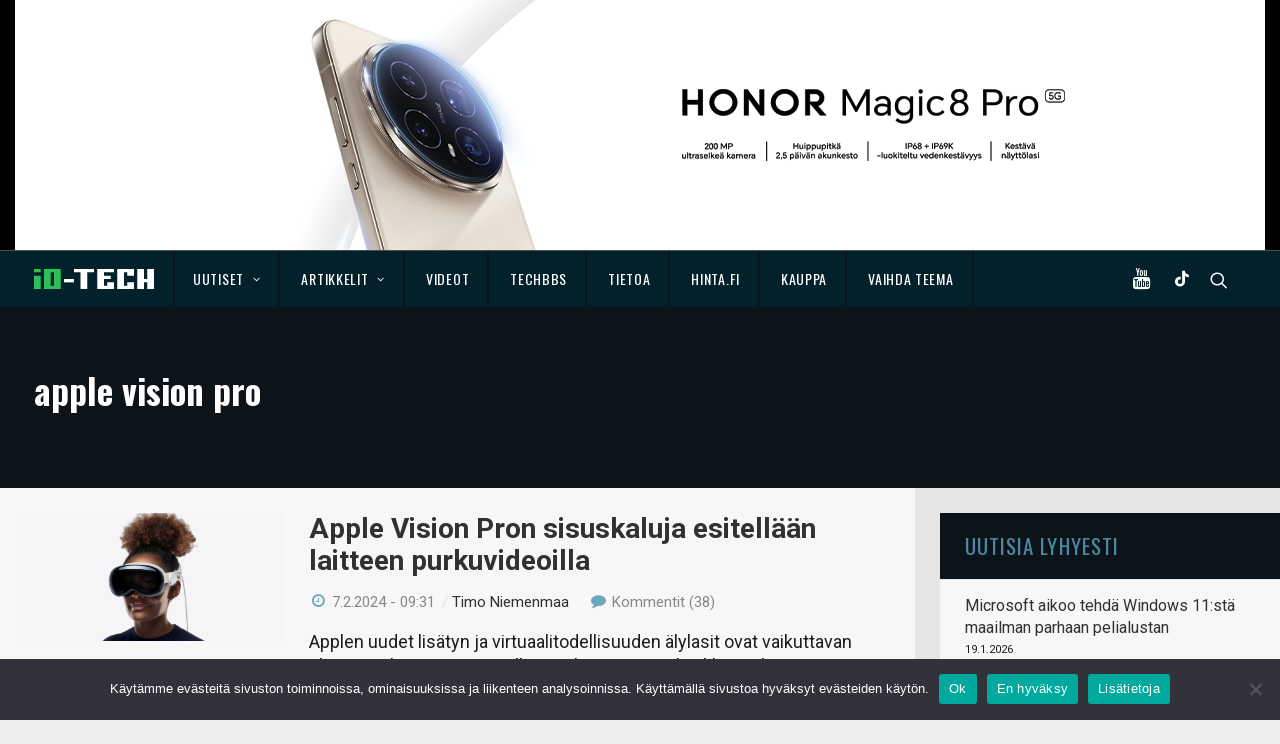

--- FILE ---
content_type: text/html; charset=UTF-8
request_url: https://www.io-tech.fi/tag/apple-vision-pro/
body_size: 17023
content:
<!DOCTYPE html>
<html class="no-touch" lang="fi" xmlns="http://www.w3.org/1999/xhtml">
<head>
<meta http-equiv="Content-Type" content="text/html; charset=UTF-8">
<meta name="viewport" content="width=device-width, initial-scale=1">
<link rel="profile" href="http://gmpg.org/xfn/11">
<link rel="pingback" href="https://www.io-tech.fi/xmlrpc.php">
<meta name='robots' content='index, follow, max-image-preview:large, max-snippet:-1, max-video-preview:-1' />

	<!-- This site is optimized with the Yoast SEO plugin v23.4 - https://yoast.com/wordpress/plugins/seo/ -->
	<title>apple vision pro arkistot - io-tech.fi</title>
	<link rel="canonical" href="https://www.io-tech.fi/tag/apple-vision-pro/" />
	<meta property="og:locale" content="fi_FI" />
	<meta property="og:type" content="article" />
	<meta property="og:title" content="apple vision pro arkistot - io-tech.fi" />
	<meta property="og:url" content="https://www.io-tech.fi/tag/apple-vision-pro/" />
	<meta property="og:site_name" content="io-tech.fi" />
	<!-- / Yoast SEO plugin. -->


<meta http-equiv="x-dns-prefetch-control" content="on">
<link href="https://app.ecwid.com" rel="preconnect" crossorigin />
<link href="https://ecomm.events" rel="preconnect" crossorigin />
<link href="https://d1q3axnfhmyveb.cloudfront.net" rel="preconnect" crossorigin />
<link href="https://dqzrr9k4bjpzk.cloudfront.net" rel="preconnect" crossorigin />
<link href="https://d1oxsl77a1kjht.cloudfront.net" rel="preconnect" crossorigin>
<link rel="prefetch" href="https://app.ecwid.com/script.js?125001767&data_platform=wporg&lang=fi" as="script"/>
<link rel="prerender" href="https://www.io-tech.fi/tekniikkaseikkailu/"/>
<link rel='dns-prefetch' href='//fonts.googleapis.com' />
<link rel='dns-prefetch' href='//www.googletagmanager.com' />
<link rel="alternate" type="application/rss+xml" title="io-tech.fi &raquo; syöte" href="https://www.io-tech.fi/feed/" />
<link rel="alternate" type="application/rss+xml" title="io-tech.fi &raquo; kommenttien syöte" href="https://www.io-tech.fi/comments/feed/" />
<link rel="alternate" type="application/rss+xml" title="io-tech.fi &raquo; apple vision pro avainsanan RSS-syöte" href="https://www.io-tech.fi/tag/apple-vision-pro/feed/" />
<script type="text/javascript">
/* <![CDATA[ */
window._wpemojiSettings = {"baseUrl":"https:\/\/s.w.org\/images\/core\/emoji\/14.0.0\/72x72\/","ext":".png","svgUrl":"https:\/\/s.w.org\/images\/core\/emoji\/14.0.0\/svg\/","svgExt":".svg","source":{"concatemoji":"https:\/\/www.io-tech.fi\/wp-includes\/js\/wp-emoji-release.min.js?ver=6.4.7"}};
/*! This file is auto-generated */
!function(i,n){var o,s,e;function c(e){try{var t={supportTests:e,timestamp:(new Date).valueOf()};sessionStorage.setItem(o,JSON.stringify(t))}catch(e){}}function p(e,t,n){e.clearRect(0,0,e.canvas.width,e.canvas.height),e.fillText(t,0,0);var t=new Uint32Array(e.getImageData(0,0,e.canvas.width,e.canvas.height).data),r=(e.clearRect(0,0,e.canvas.width,e.canvas.height),e.fillText(n,0,0),new Uint32Array(e.getImageData(0,0,e.canvas.width,e.canvas.height).data));return t.every(function(e,t){return e===r[t]})}function u(e,t,n){switch(t){case"flag":return n(e,"\ud83c\udff3\ufe0f\u200d\u26a7\ufe0f","\ud83c\udff3\ufe0f\u200b\u26a7\ufe0f")?!1:!n(e,"\ud83c\uddfa\ud83c\uddf3","\ud83c\uddfa\u200b\ud83c\uddf3")&&!n(e,"\ud83c\udff4\udb40\udc67\udb40\udc62\udb40\udc65\udb40\udc6e\udb40\udc67\udb40\udc7f","\ud83c\udff4\u200b\udb40\udc67\u200b\udb40\udc62\u200b\udb40\udc65\u200b\udb40\udc6e\u200b\udb40\udc67\u200b\udb40\udc7f");case"emoji":return!n(e,"\ud83e\udef1\ud83c\udffb\u200d\ud83e\udef2\ud83c\udfff","\ud83e\udef1\ud83c\udffb\u200b\ud83e\udef2\ud83c\udfff")}return!1}function f(e,t,n){var r="undefined"!=typeof WorkerGlobalScope&&self instanceof WorkerGlobalScope?new OffscreenCanvas(300,150):i.createElement("canvas"),a=r.getContext("2d",{willReadFrequently:!0}),o=(a.textBaseline="top",a.font="600 32px Arial",{});return e.forEach(function(e){o[e]=t(a,e,n)}),o}function t(e){var t=i.createElement("script");t.src=e,t.defer=!0,i.head.appendChild(t)}"undefined"!=typeof Promise&&(o="wpEmojiSettingsSupports",s=["flag","emoji"],n.supports={everything:!0,everythingExceptFlag:!0},e=new Promise(function(e){i.addEventListener("DOMContentLoaded",e,{once:!0})}),new Promise(function(t){var n=function(){try{var e=JSON.parse(sessionStorage.getItem(o));if("object"==typeof e&&"number"==typeof e.timestamp&&(new Date).valueOf()<e.timestamp+604800&&"object"==typeof e.supportTests)return e.supportTests}catch(e){}return null}();if(!n){if("undefined"!=typeof Worker&&"undefined"!=typeof OffscreenCanvas&&"undefined"!=typeof URL&&URL.createObjectURL&&"undefined"!=typeof Blob)try{var e="postMessage("+f.toString()+"("+[JSON.stringify(s),u.toString(),p.toString()].join(",")+"));",r=new Blob([e],{type:"text/javascript"}),a=new Worker(URL.createObjectURL(r),{name:"wpTestEmojiSupports"});return void(a.onmessage=function(e){c(n=e.data),a.terminate(),t(n)})}catch(e){}c(n=f(s,u,p))}t(n)}).then(function(e){for(var t in e)n.supports[t]=e[t],n.supports.everything=n.supports.everything&&n.supports[t],"flag"!==t&&(n.supports.everythingExceptFlag=n.supports.everythingExceptFlag&&n.supports[t]);n.supports.everythingExceptFlag=n.supports.everythingExceptFlag&&!n.supports.flag,n.DOMReady=!1,n.readyCallback=function(){n.DOMReady=!0}}).then(function(){return e}).then(function(){var e;n.supports.everything||(n.readyCallback(),(e=n.source||{}).concatemoji?t(e.concatemoji):e.wpemoji&&e.twemoji&&(t(e.twemoji),t(e.wpemoji)))}))}((window,document),window._wpemojiSettings);
/* ]]> */
</script>
<link rel='stylesheet' id='ecwid-theme-css-css' href='https://www.io-tech.fi/wp-content/plugins/ecwid-shopping-cart/css/themes/uncode.css?ver=7.0.4' type='text/css' media='all' />
<style id='wp-emoji-styles-inline-css' type='text/css'>

	img.wp-smiley, img.emoji {
		display: inline !important;
		border: none !important;
		box-shadow: none !important;
		height: 1em !important;
		width: 1em !important;
		margin: 0 0.07em !important;
		vertical-align: -0.1em !important;
		background: none !important;
		padding: 0 !important;
	}
</style>
<link rel='stylesheet' id='wp-block-library-css' href='https://www.io-tech.fi/wp-includes/css/dist/block-library/style.min.css?ver=6.4.7' type='text/css' media='all' />
<style id='classic-theme-styles-inline-css' type='text/css'>
/*! This file is auto-generated */
.wp-block-button__link{color:#fff;background-color:#32373c;border-radius:9999px;box-shadow:none;text-decoration:none;padding:calc(.667em + 2px) calc(1.333em + 2px);font-size:1.125em}.wp-block-file__button{background:#32373c;color:#fff;text-decoration:none}
</style>
<style id='global-styles-inline-css' type='text/css'>
body{--wp--preset--color--black: #000000;--wp--preset--color--cyan-bluish-gray: #abb8c3;--wp--preset--color--white: #ffffff;--wp--preset--color--pale-pink: #f78da7;--wp--preset--color--vivid-red: #cf2e2e;--wp--preset--color--luminous-vivid-orange: #ff6900;--wp--preset--color--luminous-vivid-amber: #fcb900;--wp--preset--color--light-green-cyan: #7bdcb5;--wp--preset--color--vivid-green-cyan: #00d084;--wp--preset--color--pale-cyan-blue: #8ed1fc;--wp--preset--color--vivid-cyan-blue: #0693e3;--wp--preset--color--vivid-purple: #9b51e0;--wp--preset--gradient--vivid-cyan-blue-to-vivid-purple: linear-gradient(135deg,rgba(6,147,227,1) 0%,rgb(155,81,224) 100%);--wp--preset--gradient--light-green-cyan-to-vivid-green-cyan: linear-gradient(135deg,rgb(122,220,180) 0%,rgb(0,208,130) 100%);--wp--preset--gradient--luminous-vivid-amber-to-luminous-vivid-orange: linear-gradient(135deg,rgba(252,185,0,1) 0%,rgba(255,105,0,1) 100%);--wp--preset--gradient--luminous-vivid-orange-to-vivid-red: linear-gradient(135deg,rgba(255,105,0,1) 0%,rgb(207,46,46) 100%);--wp--preset--gradient--very-light-gray-to-cyan-bluish-gray: linear-gradient(135deg,rgb(238,238,238) 0%,rgb(169,184,195) 100%);--wp--preset--gradient--cool-to-warm-spectrum: linear-gradient(135deg,rgb(74,234,220) 0%,rgb(151,120,209) 20%,rgb(207,42,186) 40%,rgb(238,44,130) 60%,rgb(251,105,98) 80%,rgb(254,248,76) 100%);--wp--preset--gradient--blush-light-purple: linear-gradient(135deg,rgb(255,206,236) 0%,rgb(152,150,240) 100%);--wp--preset--gradient--blush-bordeaux: linear-gradient(135deg,rgb(254,205,165) 0%,rgb(254,45,45) 50%,rgb(107,0,62) 100%);--wp--preset--gradient--luminous-dusk: linear-gradient(135deg,rgb(255,203,112) 0%,rgb(199,81,192) 50%,rgb(65,88,208) 100%);--wp--preset--gradient--pale-ocean: linear-gradient(135deg,rgb(255,245,203) 0%,rgb(182,227,212) 50%,rgb(51,167,181) 100%);--wp--preset--gradient--electric-grass: linear-gradient(135deg,rgb(202,248,128) 0%,rgb(113,206,126) 100%);--wp--preset--gradient--midnight: linear-gradient(135deg,rgb(2,3,129) 0%,rgb(40,116,252) 100%);--wp--preset--font-size--small: 13px;--wp--preset--font-size--medium: 20px;--wp--preset--font-size--large: 36px;--wp--preset--font-size--x-large: 42px;--wp--preset--spacing--20: 0.44rem;--wp--preset--spacing--30: 0.67rem;--wp--preset--spacing--40: 1rem;--wp--preset--spacing--50: 1.5rem;--wp--preset--spacing--60: 2.25rem;--wp--preset--spacing--70: 3.38rem;--wp--preset--spacing--80: 5.06rem;--wp--preset--shadow--natural: 6px 6px 9px rgba(0, 0, 0, 0.2);--wp--preset--shadow--deep: 12px 12px 50px rgba(0, 0, 0, 0.4);--wp--preset--shadow--sharp: 6px 6px 0px rgba(0, 0, 0, 0.2);--wp--preset--shadow--outlined: 6px 6px 0px -3px rgba(255, 255, 255, 1), 6px 6px rgba(0, 0, 0, 1);--wp--preset--shadow--crisp: 6px 6px 0px rgba(0, 0, 0, 1);}:where(.is-layout-flex){gap: 0.5em;}:where(.is-layout-grid){gap: 0.5em;}body .is-layout-flow > .alignleft{float: left;margin-inline-start: 0;margin-inline-end: 2em;}body .is-layout-flow > .alignright{float: right;margin-inline-start: 2em;margin-inline-end: 0;}body .is-layout-flow > .aligncenter{margin-left: auto !important;margin-right: auto !important;}body .is-layout-constrained > .alignleft{float: left;margin-inline-start: 0;margin-inline-end: 2em;}body .is-layout-constrained > .alignright{float: right;margin-inline-start: 2em;margin-inline-end: 0;}body .is-layout-constrained > .aligncenter{margin-left: auto !important;margin-right: auto !important;}body .is-layout-constrained > :where(:not(.alignleft):not(.alignright):not(.alignfull)){max-width: var(--wp--style--global--content-size);margin-left: auto !important;margin-right: auto !important;}body .is-layout-constrained > .alignwide{max-width: var(--wp--style--global--wide-size);}body .is-layout-flex{display: flex;}body .is-layout-flex{flex-wrap: wrap;align-items: center;}body .is-layout-flex > *{margin: 0;}body .is-layout-grid{display: grid;}body .is-layout-grid > *{margin: 0;}:where(.wp-block-columns.is-layout-flex){gap: 2em;}:where(.wp-block-columns.is-layout-grid){gap: 2em;}:where(.wp-block-post-template.is-layout-flex){gap: 1.25em;}:where(.wp-block-post-template.is-layout-grid){gap: 1.25em;}.has-black-color{color: var(--wp--preset--color--black) !important;}.has-cyan-bluish-gray-color{color: var(--wp--preset--color--cyan-bluish-gray) !important;}.has-white-color{color: var(--wp--preset--color--white) !important;}.has-pale-pink-color{color: var(--wp--preset--color--pale-pink) !important;}.has-vivid-red-color{color: var(--wp--preset--color--vivid-red) !important;}.has-luminous-vivid-orange-color{color: var(--wp--preset--color--luminous-vivid-orange) !important;}.has-luminous-vivid-amber-color{color: var(--wp--preset--color--luminous-vivid-amber) !important;}.has-light-green-cyan-color{color: var(--wp--preset--color--light-green-cyan) !important;}.has-vivid-green-cyan-color{color: var(--wp--preset--color--vivid-green-cyan) !important;}.has-pale-cyan-blue-color{color: var(--wp--preset--color--pale-cyan-blue) !important;}.has-vivid-cyan-blue-color{color: var(--wp--preset--color--vivid-cyan-blue) !important;}.has-vivid-purple-color{color: var(--wp--preset--color--vivid-purple) !important;}.has-black-background-color{background-color: var(--wp--preset--color--black) !important;}.has-cyan-bluish-gray-background-color{background-color: var(--wp--preset--color--cyan-bluish-gray) !important;}.has-white-background-color{background-color: var(--wp--preset--color--white) !important;}.has-pale-pink-background-color{background-color: var(--wp--preset--color--pale-pink) !important;}.has-vivid-red-background-color{background-color: var(--wp--preset--color--vivid-red) !important;}.has-luminous-vivid-orange-background-color{background-color: var(--wp--preset--color--luminous-vivid-orange) !important;}.has-luminous-vivid-amber-background-color{background-color: var(--wp--preset--color--luminous-vivid-amber) !important;}.has-light-green-cyan-background-color{background-color: var(--wp--preset--color--light-green-cyan) !important;}.has-vivid-green-cyan-background-color{background-color: var(--wp--preset--color--vivid-green-cyan) !important;}.has-pale-cyan-blue-background-color{background-color: var(--wp--preset--color--pale-cyan-blue) !important;}.has-vivid-cyan-blue-background-color{background-color: var(--wp--preset--color--vivid-cyan-blue) !important;}.has-vivid-purple-background-color{background-color: var(--wp--preset--color--vivid-purple) !important;}.has-black-border-color{border-color: var(--wp--preset--color--black) !important;}.has-cyan-bluish-gray-border-color{border-color: var(--wp--preset--color--cyan-bluish-gray) !important;}.has-white-border-color{border-color: var(--wp--preset--color--white) !important;}.has-pale-pink-border-color{border-color: var(--wp--preset--color--pale-pink) !important;}.has-vivid-red-border-color{border-color: var(--wp--preset--color--vivid-red) !important;}.has-luminous-vivid-orange-border-color{border-color: var(--wp--preset--color--luminous-vivid-orange) !important;}.has-luminous-vivid-amber-border-color{border-color: var(--wp--preset--color--luminous-vivid-amber) !important;}.has-light-green-cyan-border-color{border-color: var(--wp--preset--color--light-green-cyan) !important;}.has-vivid-green-cyan-border-color{border-color: var(--wp--preset--color--vivid-green-cyan) !important;}.has-pale-cyan-blue-border-color{border-color: var(--wp--preset--color--pale-cyan-blue) !important;}.has-vivid-cyan-blue-border-color{border-color: var(--wp--preset--color--vivid-cyan-blue) !important;}.has-vivid-purple-border-color{border-color: var(--wp--preset--color--vivid-purple) !important;}.has-vivid-cyan-blue-to-vivid-purple-gradient-background{background: var(--wp--preset--gradient--vivid-cyan-blue-to-vivid-purple) !important;}.has-light-green-cyan-to-vivid-green-cyan-gradient-background{background: var(--wp--preset--gradient--light-green-cyan-to-vivid-green-cyan) !important;}.has-luminous-vivid-amber-to-luminous-vivid-orange-gradient-background{background: var(--wp--preset--gradient--luminous-vivid-amber-to-luminous-vivid-orange) !important;}.has-luminous-vivid-orange-to-vivid-red-gradient-background{background: var(--wp--preset--gradient--luminous-vivid-orange-to-vivid-red) !important;}.has-very-light-gray-to-cyan-bluish-gray-gradient-background{background: var(--wp--preset--gradient--very-light-gray-to-cyan-bluish-gray) !important;}.has-cool-to-warm-spectrum-gradient-background{background: var(--wp--preset--gradient--cool-to-warm-spectrum) !important;}.has-blush-light-purple-gradient-background{background: var(--wp--preset--gradient--blush-light-purple) !important;}.has-blush-bordeaux-gradient-background{background: var(--wp--preset--gradient--blush-bordeaux) !important;}.has-luminous-dusk-gradient-background{background: var(--wp--preset--gradient--luminous-dusk) !important;}.has-pale-ocean-gradient-background{background: var(--wp--preset--gradient--pale-ocean) !important;}.has-electric-grass-gradient-background{background: var(--wp--preset--gradient--electric-grass) !important;}.has-midnight-gradient-background{background: var(--wp--preset--gradient--midnight) !important;}.has-small-font-size{font-size: var(--wp--preset--font-size--small) !important;}.has-medium-font-size{font-size: var(--wp--preset--font-size--medium) !important;}.has-large-font-size{font-size: var(--wp--preset--font-size--large) !important;}.has-x-large-font-size{font-size: var(--wp--preset--font-size--x-large) !important;}
.wp-block-navigation a:where(:not(.wp-element-button)){color: inherit;}
:where(.wp-block-post-template.is-layout-flex){gap: 1.25em;}:where(.wp-block-post-template.is-layout-grid){gap: 1.25em;}
:where(.wp-block-columns.is-layout-flex){gap: 2em;}:where(.wp-block-columns.is-layout-grid){gap: 2em;}
.wp-block-pullquote{font-size: 1.5em;line-height: 1.6;}
</style>
<link rel='stylesheet' id='XFWP-css' href='https://www.io-tech.fi/wp-content/plugins/XFWP/assets/XFWP.css?ver=25080629' type='text/css' media='all' />
<link rel='stylesheet' id='cookie-notice-front-css' href='https://www.io-tech.fi/wp-content/plugins/cookie-notice/css/front.min.css?ver=2.5.8' type='text/css' media='all' />
<link rel='stylesheet' id='ecwid-css-css' href='https://www.io-tech.fi/wp-content/plugins/ecwid-shopping-cart/css/frontend.css?ver=7.0.4' type='text/css' media='all' />
<link rel='stylesheet' id='uncodefont-google-css' href='//fonts.googleapis.com/css?family=Dosis%3A200%2C300%2Cregular%2C500%2C600%2C700%2C800%7COswald%3A300%2Cregular%2C700%7CRoboto%3A100%2C100italic%2C300%2C300italic%2Cregular%2Citalic%2C500%2C500italic%2C700%2C700italic%2C900%2C900italic%7CSource+Sans+Pro%3A200%2C200italic%2C300%2C300italic%2Cregular%2Citalic%2C600%2C600italic%2C700%2C700italic%2C900%2C900italic%7CSquada+One%3Aregular&#038;subset=latin%2Clatin-ext%2Cvietnamese%2Cgreek%2Ccyrillic-ext%2Ccyrillic%2Cgreek-ext&#038;ver=2.8.10' type='text/css' media='all' />
<link rel='stylesheet' id='uncode-style-css' href='https://www.io-tech.fi/wp-content/themes/uncode/library/css/style.css?ver=172558048' type='text/css' media='all' />
<style id='uncode-style-inline-css' type='text/css'>

@media (max-width: 959px) { .navbar-brand > * { height: 20px !important;}}
@media (min-width: 960px) { .limit-width { max-width: 1284px; margin: auto;}}
.menu-primary ul.menu-smart > li > a, .menu-primary ul.menu-smart li.dropdown > a, .menu-primary ul.menu-smart li.mega-menu > a, .vmenu-container ul.menu-smart > li > a, .vmenu-container ul.menu-smart li.dropdown > a { text-transform: uppercase; }
#changer-back-color { transition: background-color 1000ms cubic-bezier(0.25, 1, 0.5, 1) !important; } #changer-back-color > div { transition: opacity 1000ms cubic-bezier(0.25, 1, 0.5, 1) !important; } body.bg-changer-init.disable-hover .main-wrapper .style-light,  body.bg-changer-init.disable-hover .main-wrapper .style-light h1,  body.bg-changer-init.disable-hover .main-wrapper .style-light h2, body.bg-changer-init.disable-hover .main-wrapper .style-light h3, body.bg-changer-init.disable-hover .main-wrapper .style-light h4, body.bg-changer-init.disable-hover .main-wrapper .style-light h5, body.bg-changer-init.disable-hover .main-wrapper .style-light h6, body.bg-changer-init.disable-hover .main-wrapper .style-light a, body.bg-changer-init.disable-hover .main-wrapper .style-dark, body.bg-changer-init.disable-hover .main-wrapper .style-dark h1, body.bg-changer-init.disable-hover .main-wrapper .style-dark h2, body.bg-changer-init.disable-hover .main-wrapper .style-dark h3, body.bg-changer-init.disable-hover .main-wrapper .style-dark h4, body.bg-changer-init.disable-hover .main-wrapper .style-dark h5, body.bg-changer-init.disable-hover .main-wrapper .style-dark h6, body.bg-changer-init.disable-hover .main-wrapper .style-dark a { transition: color 1000ms cubic-bezier(0.25, 1, 0.5, 1) !important; }
</style>
<link rel='stylesheet' id='uncode-custom-style-css' href='https://www.io-tech.fi/wp-content/themes/uncode/library/css/style-custom.css?ver=335550610' type='text/css' media='all' />
<link rel='stylesheet' id='child-style-css' href='https://www.io-tech.fi/wp-content/themes/io-tech/style.css?ver=172558048' type='text/css' media='all' />
<link rel='stylesheet' id='tablepress-default-css' href='https://www.io-tech.fi/wp-content/plugins/tablepress/css/build/default.css?ver=3.2.5' type='text/css' media='all' />
<link rel='stylesheet' id='uncode-icons-css' href='https://www.io-tech.fi/wp-content/themes/uncode/library/css/uncode-icons.css?ver=335550610' type='text/css' media='all' />
<link rel='stylesheet' id='timed-content-css-css' href='https://www.io-tech.fi/wp-content/plugins/timed-content/css/timed-content.css?ver=2.95' type='text/css' media='all' />
<script type="text/javascript" src="https://www.io-tech.fi/wp-content/plugins/wp-views/vendor/toolset/common-es/public/toolset-common-es-frontend.js?ver=175000" id="toolset-common-es-frontend-js"></script>
<script type="text/javascript" id="cookie-notice-front-js-before">
/* <![CDATA[ */
var cnArgs = {"ajaxUrl":"https:\/\/www.io-tech.fi\/wp-admin\/admin-ajax.php","nonce":"6f0657fba1","hideEffect":"fade","position":"bottom","onScroll":false,"onScrollOffset":100,"onClick":false,"cookieName":"cookie_notice_accepted","cookieTime":2592000,"cookieTimeRejected":2592000,"globalCookie":false,"redirection":false,"cache":false,"revokeCookies":false,"revokeCookiesOpt":"automatic"};
/* ]]> */
</script>
<script type="text/javascript" src="https://www.io-tech.fi/wp-content/plugins/cookie-notice/js/front.min.js?ver=2.5.8" id="cookie-notice-front-js"></script>
<script type="text/javascript" src="https://www.io-tech.fi/wp-includes/js/jquery/jquery.min.js?ver=3.7.1" id="jquery-core-js"></script>
<script type="text/javascript" src="https://www.io-tech.fi/wp-includes/js/jquery/jquery-migrate.min.js?ver=3.4.1" id="jquery-migrate-js"></script>
<script type="text/javascript" src="https://www.io-tech.fi/wp-content/plugins/sticky-menu-or-anything-on-scroll/assets/js/jq-sticky-anything.min.js?ver=2.1.1" id="stickyAnythingLib-js"></script>
<script type="text/javascript" src="/wp-content/themes/uncode/library/js/ai-uncode.js" id="uncodeAI" data-home="/" data-path="/" data-breakpoints-images="258,516,720,1032,1440,2064,2880" id="ai-uncode-js"></script>
<script type="text/javascript" id="uncode-init-js-extra">
/* <![CDATA[ */
var SiteParameters = {"days":"days","hours":"hours","minutes":"minutes","seconds":"seconds","constant_scroll":"off","scroll_speed":"1000","parallax_factor":"0.25","loading":"Loading\u2026","slide_name":"slide","slide_footer":"footer","ajax_url":"https:\/\/www.io-tech.fi\/wp-admin\/admin-ajax.php","nonce_adaptive_images":"a0857145c6","nonce_srcset_async":"b2dae1dbb8","enable_debug":"","block_mobile_videos":"","is_frontend_editor":"","main_width":["1280","px"],"mobile_parallax_allowed":"","listen_for_screen_update":"1","wireframes_plugin_active":"","sticky_elements":"off","resize_quality":"90","register_metadata":"","bg_changer_time":"1000","update_wc_fragments":"1","optimize_shortpixel_image":"","menu_mobile_offcanvas_gap":"45","custom_cursor_selector":"[href], .trigger-overlay, .owl-next, .owl-prev, .owl-dot, input[type=\"submit\"], input[type=\"checkbox\"], button[type=\"submit\"], a[class^=\"ilightbox\"], .ilightbox-thumbnail, .ilightbox-prev, .ilightbox-next, .overlay-close, .unmodal-close, .qty-inset > span, .share-button li, .uncode-post-titles .tmb.tmb-click-area, .btn-link, .tmb-click-row .t-inside, .lg-outer button, .lg-thumb img, a[data-lbox], .uncode-close-offcanvas-overlay","mobile_parallax_animation":"","lbox_enhanced":"","native_media_player":"1","vimeoPlayerParams":"?autoplay=0","ajax_filter_key_search":"key","ajax_filter_key_unfilter":"unfilter","index_pagination_disable_scroll":"","index_pagination_scroll_to":"","uncode_wc_popup_cart_qty":"","uncode_adaptive":"1","ai_breakpoints":"258,516,720,1032,1440,2064,2880"};
/* ]]> */
</script>
<script type="text/javascript" src="https://www.io-tech.fi/wp-content/themes/uncode/library/js/init.js?ver=335550610" id="uncode-init-js"></script>
<script type="text/javascript" src="https://www.io-tech.fi/wp-content/plugins/timed-content/js/timed-content.js?ver=2.95" id="timed-content_js-js"></script>
<script></script><link rel="https://api.w.org/" href="https://www.io-tech.fi/wp-json/" /><link rel="alternate" type="application/json" href="https://www.io-tech.fi/wp-json/wp/v2/tags/7874" /><link rel="EditURI" type="application/rsd+xml" title="RSD" href="https://www.io-tech.fi/xmlrpc.php?rsd" />
<meta name="generator" content="WordPress 6.4.7" />
<script data-cfasync="false" data-no-optimize="1" type="text/javascript">
window.ec = window.ec || Object()
window.ec.config = window.ec.config || Object();
window.ec.config.enable_canonical_urls = true;

</script>
        <!--noptimize-->
        <script data-cfasync="false" type="text/javascript">
            window.ec = window.ec || Object();
            window.ec.config = window.ec.config || Object();
            window.ec.config.store_main_page_url = 'https://www.io-tech.fi/tekniikkaseikkailu/';
        </script>
        <!--/noptimize-->
        <meta name="generator" content="Site Kit by Google 1.165.0" /> <script> window.addEventListener("load",function(){ var c={script:false,link:false}; function ls(s) { if(!['script','link'].includes(s)||c[s]){return;}c[s]=true; var d=document,f=d.getElementsByTagName(s)[0],j=d.createElement(s); if(s==='script'){j.async=true;j.src='https://www.io-tech.fi/wp-content/plugins/wp-views/vendor/toolset/blocks/public/js/frontend.js?v=1.6.17';}else{ j.rel='stylesheet';j.href='https://www.io-tech.fi/wp-content/plugins/wp-views/vendor/toolset/blocks/public/css/style.css?v=1.6.17';} f.parentNode.insertBefore(j, f); }; function ex(){ls('script');ls('link')} window.addEventListener("scroll", ex, {once: true}); if (('IntersectionObserver' in window) && ('IntersectionObserverEntry' in window) && ('intersectionRatio' in window.IntersectionObserverEntry.prototype)) { var i = 0, fb = document.querySelectorAll("[class^='tb-']"), o = new IntersectionObserver(es => { es.forEach(e => { o.unobserve(e.target); if (e.intersectionRatio > 0) { ex();o.disconnect();}else{ i++;if(fb.length>i){o.observe(fb[i])}} }) }); if (fb.length) { o.observe(fb[i]) } } }) </script>
	<noscript>
		<link rel="stylesheet" href="https://www.io-tech.fi/wp-content/plugins/wp-views/vendor/toolset/blocks/public/css/style.css">
	</noscript>      <meta name="onesignal" content="wordpress-plugin"/>
            <script>

      window.OneSignalDeferred = window.OneSignalDeferred || [];

      OneSignalDeferred.push(function(OneSignal) {
        var oneSignal_options = {};
        window._oneSignalInitOptions = oneSignal_options;

        oneSignal_options['serviceWorkerParam'] = { scope: '/' };
oneSignal_options['serviceWorkerPath'] = 'OneSignalSDKWorker.js.php';

        OneSignal.Notifications.setDefaultUrl("https://www.io-tech.fi");

        oneSignal_options['wordpress'] = true;
oneSignal_options['appId'] = 'dc4fe4d3-8f97-4b21-8424-4b3bee0faef8';
oneSignal_options['allowLocalhostAsSecureOrigin'] = true;
oneSignal_options['welcomeNotification'] = { };
oneSignal_options['welcomeNotification']['title'] = "io-tech.fi";
oneSignal_options['welcomeNotification']['message'] = "Kiitos, kun tilasit ilmoitukset!";
oneSignal_options['path'] = "https://www.io-tech.fi/wp-content/plugins/onesignal-free-web-push-notifications/sdk_files/";
oneSignal_options['safari_web_id'] = "web.onesignal.auto.5093406a-927f-4c57-a877-608b6718a7cc";
oneSignal_options['persistNotification'] = false;
oneSignal_options['promptOptions'] = { };
oneSignal_options['promptOptions']['actionMessage'] = "Haluatko ilmoituksen, kun julkaisemme uuden uutisen tai artikkelin?";
oneSignal_options['promptOptions']['acceptButtonText'] = "Kyllä";
oneSignal_options['promptOptions']['cancelButtonText'] = "Ei kiitos";
oneSignal_options['promptOptions']['siteName'] = "https://io-tech.fi";
              OneSignal.init(window._oneSignalInitOptions);
              OneSignal.Slidedown.promptPush()      });

      function documentInitOneSignal() {
        var oneSignal_elements = document.getElementsByClassName("OneSignal-prompt");

        var oneSignalLinkClickHandler = function(event) { OneSignal.Notifications.requestPermission(); event.preventDefault(); };        for(var i = 0; i < oneSignal_elements.length; i++)
          oneSignal_elements[i].addEventListener('click', oneSignalLinkClickHandler, false);
      }

      if (document.readyState === 'complete') {
           documentInitOneSignal();
      }
      else {
           window.addEventListener("load", function(event){
               documentInitOneSignal();
          });
      }
    </script>
<link rel="icon" href="https://www.io-tech.fi/wp-content/uploads/2016/11/cropped-favicon-32x32.png" sizes="32x32" />
<link rel="icon" href="https://www.io-tech.fi/wp-content/uploads/2016/11/cropped-favicon-192x192.png" sizes="192x192" />
<link rel="apple-touch-icon" href="https://www.io-tech.fi/wp-content/uploads/2016/11/cropped-favicon-180x180.png" />
<meta name="msapplication-TileImage" content="https://www.io-tech.fi/wp-content/uploads/2016/11/cropped-favicon-270x270.png" />
		<style type="text/css" id="wp-custom-css">
			.filtteri { display: none !important; }
.view-toggle-element {padding-top: 15px;}
.post-share { display: none !important; }

.otsikko {
  font-family: Oswald;
  font-weight: 500;
  letter-spacing: .05em;
  text-transform: uppercase !important;
  margin: 0 !important;
  padding: 0 !important;
  color: #4A899F !important;
}

.uutinen h2 {
	margin: 25px 0 15px;
}

/* Varmistetaan, että kuva-alue on viitepiste palkille */
.artikkeli-slide .foto {
    position: relative;
    overflow: ; /* Pitää huolen, ettei palkki mene pyöristettyjen kulmien yli jos niitä on */
    display: block;
}

/* Vihreä palkki kuvan alareunaan */
.yhteistyo-palkki {
    position: absolute;
    bottom: 0;
    left: 0;
    right: 0;
    background-color: #2DBF5B; /* Vihreä väri, voit vaihtaa hex-koodia */
    color: #03212B;           /* Valkoinen teksti */
    text-align: center;
    padding: 6px 0;
    font-size: 11px;
    font-weight: bold;
    text-transform: uppercase;
    letter-spacing: 0.5px;
    pointer-events: none;     /* Sallii klikkausläpimenon alla olevaan linkkiin */
}

/* Mobiilimuotoilu (puhelimet ja pienet tabletit) */
@media only screen and (max-width: 600px) {
    .yhteistyo-palkki {
				margin-bottom: -5px;
        font-size: 9px !important;    /* Pienempi teksti */
        padding: 3px 0 2px 0 !important;    /* Kapeampi palkki pystysuunnassa */
        letter-spacing: 0.3px;        /* Tiiviimpi teksti */
        background-color: #2DBF5B; /* Hieman läpinäkyvyyttä */
    }
}		</style>
		<noscript><style> .wpb_animate_when_almost_visible { opacity: 1; }</style></noscript></head>
<body class="archive tag tag-apple-vision-pro tag-7874  style-color-gyho-bg cookies-not-set group-blog hormenu-position-left hmenu hmenu-position-left header-full-width main-center-align menu-mobile-default mobile-parallax-not-allowed ilb-no-bounce unreg qw-body-scroll-disabled no-qty-fx wpb-js-composer js-comp-ver-8.7.1 vc_responsive" data-border="0">
		<div id="vh_layout_help"></div><div class="body-borders" data-border="0"><div class="top-border body-border-shadow"></div><div class="right-border body-border-shadow"></div><div class="bottom-border body-border-shadow"></div><div class="left-border body-border-shadow"></div><div class="top-border style-light-bg"></div><div class="right-border style-light-bg"></div><div class="bottom-border style-light-bg"></div><div class="left-border style-light-bg"></div></div>	<div class="box-wrapper">
		<div class="box-container">
			<div id="dremiumi">
<ins data-revive-zoneid="1" data-revive-id="c1199256dc7f5c390b1aeeaa378b96c2"></ins>
<script async src="//www.io-tech.fi/mns/www/dvy/asyncjss.php"></script>
			</div>
		<script type="text/javascript">UNCODE.initBox();</script>
		<div class="menu-wrapper">
													
													<header id="masthead" class="navbar menu-primary menu-dark submenu-light style-dark-original menu-with-logo">
														<div class="menu-container style-color-dfgh-bg menu-borders">
															<div class="row-menu limit-width">
																<div class="row-menu-inner">
																	<div id="logo-container-mobile" class="col-lg-0 logo-container middle">
																		<div id="main-logo" class="navbar-header style-dark">
																			<a href="https://www.io-tech.fi/" class="navbar-brand" data-minheight="20"><div class="logo-image main-logo logo-skinnable" data-maxheight="20" style="height: 20px;"><img decoding="async" src="https://www.io-tech.fi/wp-content/uploads/2016/11/iotech-logo.svg" alt="logo" width="120" height="20" class="img-responsive" /></div></a>
																		</div>
																		<div class="mmb-container"><div class="mobile-additional-icons"></div><div class="mobile-menu-button mobile-menu-button-dark lines-button"><span class="lines"><span></span></span></div></div>
																	</div>
																	<div class="col-lg-12 main-menu-container middle">
																		<div class="menu-horizontal">
																			<div class="menu-horizontal-inner">
																				<div class="nav navbar-nav navbar-main navbar-nav-first"><ul id="menu-menu" class="menu-primary-inner menu-smart sm"><li id="menu-item-2584" class="menu-item menu-item-type-post_type menu-item-object-page menu-item-has-children menu-item-2584 dropdown menu-item-link"><a title="Uutiset" href="https://www.io-tech.fi/uutiset/" data-toggle="dropdown" class="dropdown-toggle" data-type="title">Uutiset<i class="fa fa-angle-down fa-dropdown"></i></a>
<ul role="menu" class="drop-menu">
	<li id="menu-item-23256" class="menu-item menu-item-type-custom menu-item-object-custom menu-item-23256"><a title="Lyhyesti" href="https://bbs.io-tech.fi/forums/uutisia-lyhyesti.84/">Lyhyesti<i class="fa fa-angle-right fa-dropdown"></i></a></li>
	<li id="menu-item-13971" class="menu-item menu-item-type-taxonomy menu-item-object-category menu-item-13971"><a title="Tietotekniikka" href="https://www.io-tech.fi/category/tietotekniikka/">Tietotekniikka<i class="fa fa-angle-right fa-dropdown"></i></a></li>
	<li id="menu-item-13972" class="menu-item menu-item-type-taxonomy menu-item-object-category menu-item-13972"><a title="Mobiili" href="https://www.io-tech.fi/category/mobiili/">Mobiili<i class="fa fa-angle-right fa-dropdown"></i></a></li>
</ul>
</li>
<li id="menu-item-434" class="menu-item menu-item-type-post_type menu-item-object-page menu-item-has-children menu-item-434 dropdown menu-item-link"><a title="Artikkelit" href="https://www.io-tech.fi/artikkelit/" data-toggle="dropdown" class="dropdown-toggle" data-type="title">Artikkelit<i class="fa fa-angle-down fa-dropdown"></i></a>
<ul role="menu" class="drop-menu">
	<li id="menu-item-28894" class="menu-item menu-item-type-taxonomy menu-item-object-category menu-item-has-children menu-item-28894 dropdown"><a title="Tietotekniikka" href="https://www.io-tech.fi/category/tietotekniikka/" data-type="title">Tietotekniikka<i class="fa fa-angle-down fa-dropdown"></i></a>
	<ul role="menu" class="drop-menu">
		<li id="menu-item-13964" class="menu-item menu-item-type-taxonomy menu-item-object-category menu-item-13964"><a title="Prosessorit" href="https://www.io-tech.fi/category/artikkelit/prosessorit-artikkelit/">Prosessorit<i class="fa fa-angle-right fa-dropdown"></i></a></li>
		<li id="menu-item-13965" class="menu-item menu-item-type-taxonomy menu-item-object-category menu-item-13965"><a title="Näytönohjaimet" href="https://www.io-tech.fi/category/artikkelit/naytonohjaimet-artikkelit/">Näytönohjaimet<i class="fa fa-angle-right fa-dropdown"></i></a></li>
		<li id="menu-item-13966" class="menu-item menu-item-type-taxonomy menu-item-object-category menu-item-13966"><a title="Emolevyt" href="https://www.io-tech.fi/category/artikkelit/emolevyt/">Emolevyt<i class="fa fa-angle-right fa-dropdown"></i></a></li>
		<li id="menu-item-14086" class="menu-item menu-item-type-taxonomy menu-item-object-category menu-item-14086"><a title="Muistit" href="https://www.io-tech.fi/category/artikkelit/muistit/">Muistit<i class="fa fa-angle-right fa-dropdown"></i></a></li>
		<li id="menu-item-20571" class="menu-item menu-item-type-taxonomy menu-item-object-category menu-item-20571"><a title="SSD" href="https://www.io-tech.fi/category/artikkelit/ssd/">SSD<i class="fa fa-angle-right fa-dropdown"></i></a></li>
		<li id="menu-item-14085" class="menu-item menu-item-type-taxonomy menu-item-object-category menu-item-14085"><a title="Jäähdytys" href="https://www.io-tech.fi/category/artikkelit/jaahdytys/">Jäähdytys<i class="fa fa-angle-right fa-dropdown"></i></a></li>
		<li id="menu-item-13968" class="menu-item menu-item-type-taxonomy menu-item-object-category menu-item-13968"><a title="Kotelot" href="https://www.io-tech.fi/category/artikkelit/kotelot/">Kotelot<i class="fa fa-angle-right fa-dropdown"></i></a></li>
		<li id="menu-item-20573" class="menu-item menu-item-type-taxonomy menu-item-object-category menu-item-20573"><a title="Hiiret ja näppäimistöt" href="https://www.io-tech.fi/category/artikkelit/hiiret-ja-nappaimistot/">Hiiret ja näppäimistöt<i class="fa fa-angle-right fa-dropdown"></i></a></li>
		<li id="menu-item-13969" class="menu-item menu-item-type-taxonomy menu-item-object-category menu-item-13969"><a title="Pelikannettavat" href="https://www.io-tech.fi/category/artikkelit/pelikannettavat/">Pelikannettavat<i class="fa fa-angle-right fa-dropdown"></i></a></li>
		<li id="menu-item-13970" class="menu-item menu-item-type-taxonomy menu-item-object-category menu-item-13970"><a title="Kannettavat" href="https://www.io-tech.fi/category/artikkelit/kannettavat/">Kannettavat<i class="fa fa-angle-right fa-dropdown"></i></a></li>
		<li id="menu-item-28892" class="menu-item menu-item-type-taxonomy menu-item-object-category menu-item-28892"><a title="Näytöt" href="https://www.io-tech.fi/category/artikkelit/naytot/">Näytöt<i class="fa fa-angle-right fa-dropdown"></i></a></li>
		<li id="menu-item-65193" class="menu-item menu-item-type-taxonomy menu-item-object-category menu-item-65193"><a title="Audio" href="https://www.io-tech.fi/category/artikkelit/audio/">Audio<i class="fa fa-angle-right fa-dropdown"></i></a></li>
		<li id="menu-item-28893" class="menu-item menu-item-type-taxonomy menu-item-object-category menu-item-28893"><a title="Tapahtumat" href="https://www.io-tech.fi/category/artikkelit/tapahtumat/">Tapahtumat<i class="fa fa-angle-right fa-dropdown"></i></a></li>
	</ul>
</li>
	<li id="menu-item-28896" class="menu-item menu-item-type-taxonomy menu-item-object-category menu-item-has-children menu-item-28896 dropdown"><a title="Mobiili" href="https://www.io-tech.fi/category/mobiili/" data-type="title">Mobiili<i class="fa fa-angle-down fa-dropdown"></i></a>
	<ul role="menu" class="drop-menu">
		<li id="menu-item-13967" class="menu-item menu-item-type-taxonomy menu-item-object-category menu-item-13967"><a title="Älypuhelimet" href="https://www.io-tech.fi/category/artikkelit/alypuhelimet/">Älypuhelimet<i class="fa fa-angle-right fa-dropdown"></i></a></li>
		<li id="menu-item-20574" class="menu-item menu-item-type-taxonomy menu-item-object-category menu-item-20574"><a title="Taulutietokoneet" href="https://www.io-tech.fi/category/artikkelit/taulutietokoneet/">Taulutietokoneet<i class="fa fa-angle-right fa-dropdown"></i></a></li>
		<li id="menu-item-20572" class="menu-item menu-item-type-taxonomy menu-item-object-category menu-item-20572"><a title="Älykellot" href="https://www.io-tech.fi/category/artikkelit/alykellot/">Älykellot<i class="fa fa-angle-right fa-dropdown"></i></a></li>
	</ul>
</li>
	<li id="menu-item-23255" class="menu-item menu-item-type-taxonomy menu-item-object-category menu-item-23255"><a title="Yhteistyökampanjat" href="https://www.io-tech.fi/category/artikkelit/yhteistyokampanjat/">Yhteistyökampanjat<i class="fa fa-angle-right fa-dropdown"></i></a></li>
</ul>
</li>
<li id="menu-item-55982" class="menu-item menu-item-type-custom menu-item-object-custom menu-item-55982 menu-item-link"><a title="Videot" href="https://www.io-tech.fi/tag/video/">Videot<i class="fa fa-angle-right fa-dropdown"></i></a></li>
<li id="menu-item-63" class="menu-item menu-item-type-custom menu-item-object-custom menu-item-63 menu-item-link"><a title="TechBBS" href="https://bbs.io-tech.fi/">TechBBS<i class="fa fa-angle-right fa-dropdown"></i></a></li>
<li id="menu-item-5123" class="menu-item menu-item-type-post_type menu-item-object-page menu-item-5123 menu-item-link"><a title="Tietoa" href="https://www.io-tech.fi/info/">Tietoa<i class="fa fa-angle-right fa-dropdown"></i></a></li>
<li id="menu-item-64" class="menu-item menu-item-type-custom menu-item-object-custom menu-item-64 menu-item-link"><a title="Hinta.fi" target="_blank" href="https://hinta.fi">Hinta.fi<i class="fa fa-angle-right fa-dropdown"></i></a></li>
<li id="menu-item-105587" class="menu-item menu-item-type-custom menu-item-object-custom menu-item-105587 menu-item-link"><a title="Kauppa" href="https://kauppa.io-tech.fi">Kauppa<i class="fa fa-angle-right fa-dropdown"></i></a></li>
<li id="menu-item-8949" class="vaaleateema menu-item menu-item-type-custom menu-item-object-custom menu-item-8949 menu-item-link"><a title="Vaihda teema" href="https://www.io-tech.fi/?theme-switch=io-tech">Vaihda teema<i class="fa fa-angle-right fa-dropdown"></i></a></li>
<li id="menu-item-8952" class="tummateema menu-item menu-item-type-custom menu-item-object-custom menu-item-8952 menu-item-link"><a title="Vaihda teema" href="https://www.io-tech.fi/?theme-switch=io-tech-dark">Vaihda teema<i class="fa fa-angle-right fa-dropdown"></i></a></li>
</ul></div><div class="uncode-close-offcanvas-mobile lines-button close navbar-mobile-el"><span class="lines"></span></div><div class="nav navbar-nav navbar-nav-last navbar-extra-icons"><ul class="menu-smart sm menu-icons menu-smart-social"><li class="menu-item-link social-icon tablet-hidden mobile-hidden social-101458"><a href="http://youtube.com/io-tech" class="social-menu-link" target="_blank"><i class="fa fa-youtube"></i></a></li><li class="menu-item-link social-icon tablet-hidden mobile-hidden social-564575"><a href="https://www.tiktok.com/@iotechfi" class="social-menu-link" target="_blank"><i class="fa fa-tiktok"></i></a></li><li class="menu-item-link search-icon style-dark dropdown "><a href="#" class="trigger-overlay search-icon" data-area="search" data-container="box-container">
													<i class="fa fa-search3"></i><span class="desktop-hidden"><span>Haku</span></span><i class="fa fa-angle-down fa-dropdown desktop-hidden"></i>
													</a><ul role="menu" class="drop-menu desktop-hidden">
														<li>
															<form class="search" method="get" action="https://www.io-tech.fi/">
																<input type="search" class="search-field no-livesearch" placeholder="Hae sivustolta..." value="" name="s" title="Hae sivustolta..." /></form>
														</li>
													</ul></li></ul></div><div class="desktop-hidden menu-accordion-secondary">
														 							</div></div>
																		</div>
																	</div>
																</div>
															</div></div>
													</header>
												</div>			<script type="text/javascript">UNCODE.fixMenuHeight();</script>
			<div class="main-wrapper">
				<div class="main-container">
					<div class="page-wrapper">
						<div class="sections-container">
<div id="page-header"><div class="header-basic style-dark">
													<div class="background-element header-wrapper style-color-170833-bg header-only-text" data-height="20" style="min-height: 180px;">
													<div class="header-main-container limit-width">
															<div class="header-content header-left header-center header-align-left">
																<div class="header-content-inner" >
																	<h1 class="header-title font-762333 h1"><span>apple vision pro</span></h1>
																</div>
															</div>
														</div></div>
												</div></div><script type="text/javascript">UNCODE.initHeader();</script><div class="page-body style-color-lxmt-bg">
          <div class="post-wrapper">
          	<div class="post-body"><div class="row-container">
        							<div class="row row-parent un-sidebar-layout col-std-gutter double-top-padding no-bottom-padding limit-width">
												<div class="row-inner">
													<div class="col-lg-8">
											<div class="post-content style-light double-bottom-padding"><div data-parent="true" class="vc_row row-container" id="row-unique-0"><div class="row limit-width row-parent"><div class="wpb_row row-inner"><div class="wpb_column pos-top pos-center align_left column_parent col-lg-12 single-internal-gutter"><div class="uncol style-light"  ><div class="uncoltable"><div class="uncell no-block-padding" ><div class="uncont"><div class="uncode_text_column" ><form autocomplete="off" name="wpv-filter-1797" action="/tag/apple-vision-pro/?wpv_view_count=1797" method="get" class="wpv-filter-form js-wpv-filter-form js-wpv-filter-form-1797 js-wpv-form-full" data-viewnumber="1797" data-viewid="1797" data-viewhash="eyJuYW1lIjoia2F0ZWdvcmlhbi1hcmtpc3RvIn0=" data-viewwidgetid="0" data-orderby="" data-order="" data-orderbyas="" data-orderbysecond="" data-ordersecond="" data-parametric="{&quot;query&quot;:&quot;normal&quot;,&quot;id&quot;:&quot;1797&quot;,&quot;view_id&quot;:&quot;1797&quot;,&quot;widget_id&quot;:0,&quot;view_hash&quot;:&quot;1797&quot;,&quot;action&quot;:&quot;\/tag\/apple-vision-pro\/?wpv_view_count=1797&quot;,&quot;sort&quot;:{&quot;orderby&quot;:&quot;&quot;,&quot;order&quot;:&quot;&quot;,&quot;orderby_as&quot;:&quot;&quot;,&quot;orderby_second&quot;:&quot;&quot;,&quot;order_second&quot;:&quot;&quot;},&quot;orderby&quot;:&quot;&quot;,&quot;order&quot;:&quot;&quot;,&quot;orderby_as&quot;:&quot;&quot;,&quot;orderby_second&quot;:&quot;&quot;,&quot;order_second&quot;:&quot;&quot;,&quot;ajax_form&quot;:&quot;&quot;,&quot;ajax_results&quot;:&quot;&quot;,&quot;effect&quot;:&quot;fade&quot;,&quot;prebefore&quot;:&quot;&quot;,&quot;before&quot;:&quot;&quot;,&quot;after&quot;:&quot;&quot;,&quot;attributes&quot;:[],&quot;environment&quot;:{&quot;current_post_id&quot;:94413,&quot;parent_post_id&quot;:94413,&quot;parent_term_id&quot;:0,&quot;parent_user_id&quot;:0,&quot;archive&quot;:{&quot;type&quot;:&quot;taxonomy&quot;,&quot;name&quot;:&quot;post_tag&quot;,&quot;data&quot;:{&quot;taxonomy&quot;:&quot;post_tag&quot;,&quot;term&quot;:&quot;apple-vision-pro&quot;,&quot;term_id&quot;:7874}}},&quot;loop&quot;:{&quot;type&quot;:&quot;&quot;,&quot;name&quot;:&quot;&quot;,&quot;data&quot;:[],&quot;id&quot;:0}}" data-attributes="[]" data-environment="{&quot;current_post_id&quot;:94413,&quot;parent_post_id&quot;:94413,&quot;parent_term_id&quot;:0,&quot;parent_user_id&quot;:0,&quot;archive&quot;:{&quot;type&quot;:&quot;taxonomy&quot;,&quot;name&quot;:&quot;post_tag&quot;,&quot;data&quot;:{&quot;taxonomy&quot;:&quot;post_tag&quot;,&quot;term&quot;:&quot;apple-vision-pro&quot;,&quot;term_id&quot;:7874}}}"><input type="hidden" class="js-wpv-dps-filter-data js-wpv-filter-data-for-this-form" data-action="/tag/apple-vision-pro/?wpv_view_count=1797" data-page="1" data-ajax="disable" data-effect="fade" data-maxpages="1" data-ajaxprebefore="" data-ajaxbefore="" data-ajaxafter="" /><input class="wpv_view_count wpv_view_count-1797" type="hidden" name="wpv_view_count" value="1797" />

</form>

<div id="wpv-view-layout-1797" class="js-wpv-view-layout js-wpv-layout-responsive js-wpv-view-layout-1797" data-viewnumber="1797" data-pagination="{&quot;id&quot;:&quot;1797&quot;,&quot;query&quot;:&quot;normal&quot;,&quot;type&quot;:&quot;paged&quot;,&quot;effect&quot;:&quot;infinite&quot;,&quot;duration&quot;:500,&quot;speed&quot;:5,&quot;pause_on_hover&quot;:&quot;disabled&quot;,&quot;stop_rollover&quot;:&quot;false&quot;,&quot;cache_pages&quot;:&quot;enabled&quot;,&quot;preload_images&quot;:&quot;enabled&quot;,&quot;preload_pages&quot;:&quot;enabled&quot;,&quot;preload_reach&quot;:1,&quot;spinner&quot;:&quot;builtin&quot;,&quot;spinner_image&quot;:&quot;https://www.io-tech.fi/wp-content/plugins/wp-views/embedded/res/img/ajax-loader4.gif&quot;,&quot;callback_next&quot;:&quot;&quot;,&quot;manage_history&quot;:&quot;disabled&quot;,&quot;has_controls_in_form&quot;:&quot;disabled&quot;,&quot;infinite_tolerance&quot;:0,&quot;max_pages&quot;:1,&quot;page&quot;:1,&quot;base_permalink&quot;:&quot;/tag/apple-vision-pro/?wpv_view_count=1797&amp;wpv_paged=WPV_PAGE_NUM&quot;,&quot;loop&quot;:{&quot;type&quot;:&quot;&quot;,&quot;name&quot;:&quot;&quot;,&quot;data&quot;:[],&quot;id&quot;:0}}" data-permalink="/tag/apple-vision-pro/?wpv_view_count=1797">

	
	
		<!-- WPV_Infinite_Scroll --><!-- WPV_Infinite_Scroll_Insert -->
<div class="arkisto-uutinen">
	<div class="feature-kuva">
		<a href="https://www.io-tech.fi/uutinen/apple-vision-prota-ei-hevilla-itse-korjata/"><img width="831" height="409" src="https://www.io-tech.fi/wp-content/uploads/2024/02/apple-visionpro-otsikko-070224.png" class="attachment-large size-large wp-post-image" alt="" decoding="async" fetchpriority="high" /></a>
	</div>
	<div class="uutisen-sisalto">
		<h2><a href="https://www.io-tech.fi/uutinen/apple-vision-prota-ei-hevilla-itse-korjata/">Apple Vision Pron sisuskaluja esitellään laitteen purkuvideoilla</a></h2>
		<div class="infot">
			<span class="aika"><i class="fa fa-clock-o fa-1x fa-fw"></i> 7.2.2024 - 09:31</span>/
       	 	<span class="kirjailija"><a href="https://www.io-tech.fi/author/neliygonen-2-2-2-2-2-2-2-2-2-2-2-2-2-2-2-2-2-2-2-2/">Timo Niemenmaa</a></span>
          	<a href="https://www.io-tech.fi/uutinen/apple-vision-prota-ei-hevilla-itse-korjata/#comments"><span class="kommentit"><i class="fa fa-comment fa-1x fa-fw"></i> Kommentit (38)</span></a>
		</div>
		<div class="ingressi">
          <p>Applen uudet lisätyn ja virtuaalitodellisuuden älylasit ovat vaikuttavan oloinen paketti pitäen sisällään paljon pientä tekniikkaa, johon kajoaminen syvemmin lienee viisainta jättää ammattilaisille.</p>
          <p><a href="https://www.io-tech.fi/uutinen/apple-vision-prota-ei-hevilla-itse-korjata/">Lue lisää</a></p>
  		</div>
		<div class="avainsanat">
			<a href="https://www.io-tech.fi/tag/ar-lasit/">AR-lasit</a> <a href="https://www.io-tech.fi/tag/apple/">Apple</a> <a href="https://www.io-tech.fi/tag/vr-lasit/">VR-lasit</a> <a href="https://www.io-tech.fi/tag/apple-vision-pro/">apple vision pro</a> <a href="https://www.io-tech.fi/tag/purkuvideo/">purkuvideo</a>
		</div>
	</div>
</div>
		<!-- WPV_Infinite_Scroll -->
	
	
	
<!-- Pagination -->
	<div class="sivutus">
        <div class="edelliset">
            &nbsp;
        </div>
        <div class="sivut">
            
        </div>
        <div class="seuraavat">
            &nbsp;
        </div>
    </div>
</div>


</div></div></div></div></div></div><script id="script-row-unique-0" data-row="script-row-unique-0" type="text/javascript" class="vc_controls">UNCODE.initRow(document.getElementById("row-unique-0"));</script></div></div></div></div>
										</div>
													<div class="col-lg-4 col-widgets-sidebar ">
														<div class="uncol style-light">
															<div class="uncoltable">
																<div class="uncell double-bottom-padding">
																	<div class="uncont">
																		<aside id="rss-5" class="widget-odd widget-first widget-1 widget widget_rss widget-container collapse-init sidebar-widgets"><h3 class="widget-title"><a class="rsswidget rss-widget-feed" href="https://bbs.io-tech.fi/forums/uutisia-lyhyesti.84/index.rss?order=post_date"><img class="rss-widget-icon" style="border:0" width="14" height="14" src="https://www.io-tech.fi/wp-includes/images/rss.png" alt="RSS" /></a> <a class="rsswidget rss-widget-title" href="https://bbs.io-tech.fi/forums/uutisia-lyhyesti.84/">Uutisia lyhyesti</a></h3><ul><li><a class='rsswidget' href='https://bbs.io-tech.fi/threads/microsoft-aikoo-tehda-windows-11-sta-maailman-parhaan-pelialustan.637933/'>Microsoft aikoo tehdä Windows 11:stä maailman parhaan pelialustan</a> <span class="rss-date">19.1.2026</span> <cite></cite></li><li><a class='rsswidget' href='https://bbs.io-tech.fi/threads/amd-ja-nvidia-harkitsevat-vanhojen-tuotteiden-tuomista-takaisin-myyntiin.642412/'>AMD ja NVIDIA harkitsevat vanhojen tuotteiden tuomista takaisin myyntiin</a> <span class="rss-date">18.1.2026</span> <cite></cite></li><li><a class='rsswidget' href='https://bbs.io-tech.fi/threads/google-pixel-10a-n-julkaisun-huhutaan-tapahtuvan-helmikuun-puolivalissa-hinta-laskee-juuri-mikaan-muu-ei-muutu.643644/'>Google Pixel 10a:n julkaisun huhutaan tapahtuvan helmikuun puolivälissä - hinta laskee, juuri mikään muu ei muutu</a> <span class="rss-date">18.1.2026</span> <cite></cite></li><li><a class='rsswidget' href='https://bbs.io-tech.fi/threads/bloomberg-samsung-pomo-varoittaa-alypuhelinten-hinnannoususta-muistitilanteen-vuoksi.642434/'>Bloomberg: Samsung-pomo varoittaa älypuhelinten hinnannoususta muistitilanteen vuoksi</a> <span class="rss-date">17.1.2026</span> <cite></cite></li><li><a class='rsswidget' href='https://bbs.io-tech.fi/threads/amd-julkaisee-amd-software-26-1-1-ajureista-myos-ai-bundle-version.643746/'>AMD julkaisee AMD Software 26.1.1 -ajureista myös AI Bundle -version</a> <span class="rss-date">15.1.2026</span> <cite></cite></li><li><a class='rsswidget' href='https://bbs.io-tech.fi/threads/omdia-counterpoint-alypuhelinmarkkina-kasvoi-2-vuonna-2025-apple-markkinaykkonen.643462/'>Omdia &amp; Counterpoint: Älypuhelinmarkkina kasvoi 2 % vuonna 2025 - Apple markkinaykkönen</a> <span class="rss-date">15.1.2026</span> <cite></cite></li></ul></aside><aside id="rss-7" class="widget-even widget-2 datatronic widget widget_rss widget-container collapse-init sidebar-widgets"><h3 class="widget-title"><a class="rsswidget rss-widget-feed" href="https://datatronic.fi/io-tech.xml"><img class="rss-widget-icon" style="border:0" width="14" height="14" src="https://www.io-tech.fi/wp-includes/images/rss.png" alt="RSS" /></a> <a class="rsswidget rss-widget-title" href="https://datatronic.fi/">Datatronic</a></h3><ul><li><a class='rsswidget' href='https://datatronic.fi/asus-prime-750w-gold-ap-750g-virtalahdeyksikko-20-4-pin-atx-atx-musta-valkoinen-asus-90ye00u1-b0nb00'>ASUS Prime 750W Gold ( AP-750G ) virtalähdeyksikkö 20+4 pin ATX ATX musta, Valkoinen</a><div class="rssSummary">96,90 €</div></li><li><a class='rsswidget' href='https://datatronic.fi/asrock-b650-steel-legend-wifi-amd-b650-pistoke-am5-atx-asrock-90-mxbn90-a0uayz'>Asrock B650 Steel Legend WiFi AMD B650 Pistoke AM5 ATX</a><div class="rssSummary">183,90 €</div></li><li><a class='rsswidget' href='https://datatronic.fi/hp-142a-musta-alkuperainen-laserjet-varikasetti-hp-w1420a'>HP 142A musta alkuperäinen LaserJet-värikasetti</a><div class="rssSummary">56,90 €</div></li><li><a class='rsswidget' href='https://datatronic.fi/arctic-mx-6-4g-lampotahna-arctic-actcp00080a'>ARCTIC MX-6 4g Lämpötahna</a><div class="rssSummary">7,90 €</div></li><li><a class='rsswidget' href='https://datatronic.fi/pelikoneet'>Datatronic pelikoneet</a><div class="rssSummary"></div></li><li><a class='rsswidget' href='https://datatronic.fi/palvelut-ja-huolto/tietokoneen-kasauspalvelu'>Komponenteille myös kasauspalvelu</a><div class="rssSummary"></div></li></ul></aside><aside id="text-13" class="widget-odd widget-3 spessu widget widget_text widget-container collapse-init sidebar-widgets">			<div class="textwidget"><div id="wpv-view-layout-13973" class="js-wpv-view-layout js-wpv-layout-responsive js-wpv-view-layout-13973" data-viewnumber="13973" data-pagination="{&quot;id&quot;:&quot;13973&quot;,&quot;query&quot;:&quot;normal&quot;,&quot;type&quot;:&quot;disabled&quot;,&quot;effect&quot;:&quot;fade&quot;,&quot;duration&quot;:500,&quot;speed&quot;:5,&quot;pause_on_hover&quot;:&quot;disabled&quot;,&quot;stop_rollover&quot;:&quot;false&quot;,&quot;cache_pages&quot;:&quot;enabled&quot;,&quot;preload_images&quot;:&quot;enabled&quot;,&quot;preload_pages&quot;:&quot;enabled&quot;,&quot;preload_reach&quot;:1,&quot;spinner&quot;:&quot;builtin&quot;,&quot;spinner_image&quot;:&quot;https://www.io-tech.fi/wp-content/plugins/wp-views/res/img/ajax-loader.gif&quot;,&quot;callback_next&quot;:&quot;&quot;,&quot;manage_history&quot;:&quot;disabled&quot;,&quot;has_controls_in_form&quot;:&quot;disabled&quot;,&quot;infinite_tolerance&quot;:&quot;0&quot;,&quot;max_pages&quot;:1,&quot;page&quot;:1,&quot;base_permalink&quot;:&quot;/artikkelit/testissa-sony-xperia-1-vi/?wpv_view_count=13973&amp;wpv_paged=WPV_PAGE_NUM&quot;,&quot;loop&quot;:{&quot;type&quot;:&quot;&quot;,&quot;name&quot;:&quot;&quot;,&quot;data&quot;:[],&quot;id&quot;:0}}" data-permalink="/artikkelit/testissa-sony-xperia-1-vi/?wpv_view_count=13973">
<div class="mobiili-uutiset style-dark">
<div class="sivu-otsikko">
<h2><a href="https://www.io-tech.fi/tag/video/">Videot</a></h2>
</p></div>
<div class="muutinen">
<div class="kuva">
              <img width="150" height="150" src="https://www.io-tech.fi/wp-content/uploads/2026/01/nuphy-14012026-150x150.jpg" class="attachment-thumbnail size-thumbnail wp-post-image" alt="" decoding="async" />
            </div>
<div class="tekstit">
<h4><a href="https://www.io-tech.fi/uutinen/video-testissa-nuphy-air75-v2-halo75-v2/">Video: Testissä Nuphy Air75 V2 &#038; Halo75 V2</a></h4>
<p>              <span class="aika">14.1.2026</span>
            </div>
</p></div>
<div class="muutinen">
<div class="kuva">
              <img width="150" height="150" src="https://www.io-tech.fi/wp-content/uploads/2025/12/maxresdefault-2-150x150.jpg" class="attachment-thumbnail size-thumbnail wp-post-image" alt="" decoding="async" />
            </div>
<div class="tekstit">
<h4><a href="https://www.io-tech.fi/uutinen/live-io-techin-hyvantekevaisyysstriimi-2025-joulukeraykseen-klo-1900/">LIVE: io-techin hyväntekeväisyysstriimi 2025 joulukeräykseen klo 19:00</a></h4>
<p>              <span class="aika">21.12.2025</span>
            </div>
</p></div>
<div class="muutinen">
<div class="kuva">
              <img width="150" height="150" src="https://www.io-tech.fi/wp-content/uploads/2023/12/joulukalenteri2025-150x150.jpg" class="attachment-thumbnail size-thumbnail wp-post-image" alt="" decoding="async" />
            </div>
<div class="tekstit">
<h4><a href="https://www.io-tech.fi/uutinen/io-techin-tekniikkajoulukalenteri-2025-kaynnistyi-24-tuotearvontaa/">io-techin tekniikkajoulukalenteri 2025 käynnistyi &#8211; 24 tuotearvontaa</a></h4>
<p>              <span class="aika">1.12.2025</span>
            </div>
</p></div>
<div class="muutinen">
<div class="kuva">
              <img width="150" height="150" src="https://www.io-tech.fi/wp-content/uploads/2025/06/microsoft-asus-rog-xbox-ally-x-splash-20250609-150x150.jpg" class="attachment-thumbnail size-thumbnail wp-post-image" alt="" decoding="async" />
            </div>
<div class="tekstit">
<h4><a href="https://www.io-tech.fi/uutinen/video-testissa-rog-xbox-ally-x-kasikonsoli/">Video: Testissä ROG Xbox Ally X -käsikonsoli</a></h4>
<p>              <span class="aika">15.10.2025</span>
            </div>
</p></div>
<div class="muutinen">
<div class="kuva">
              <img width="150" height="150" src="https://www.io-tech.fi/wp-content/uploads/2025/09/lemokey-p1he17092025-150x150.jpg" class="attachment-thumbnail size-thumbnail wp-post-image" alt="" decoding="async" />
            </div>
<div class="tekstit">
<h4><a href="https://www.io-tech.fi/uutinen/video-testissa-lemokey-p1-he-pelinappaimisto/">Video: Testissä Lemokey P1 HE -pelinäppäimistö</a></h4>
<p>              <span class="aika">17.9.2025</span>
            </div>
</p></div>
<p><a class="lisaa" href="https://www.io-tech.fi/tag/video/">Lisää videoita</a></p></div>
</div>
</div>
		</aside><aside id="custom_html-4" class="widget_text widget-even widget-4 tekki widget widget_custom_html widget-container collapse-init sidebar-widgets"><h3 class="widget-title">Tekniikkakatsaus podcast</h3><div class="textwidget custom-html-widget"><div style="margin-top: -25px">
<img src="https://www.io-tech.fi/wp-content/uploads/2016/11/io-tech-vodcast.jpg">
</div>
<p>
io-techin viikon tekniikkakatsaus podcast lähetetään perjantaisin klo 15 live-lähetyksenä <a href="https://www.youtube.com/io-tech">YouTubessa</a>. Sampsa ja Juha käyvät keskenään läpi kuluneen viikon ajalta ajankohtaiset tietotekniikka- ja mobiiliaiheet.</p>
<p>
Jälkikäteen katseltavissa/kuunneltavissa:
</p>
<ul>
<li><a href="https://www.youtube.com/io-tech">Youtube</a></li>
<li><a href="https://itunes.apple.com/us/podcast/io-techin-viikon-tekniikkakatsaus/id1448596862">iTunes</a></li>
<li><a href="https://open.spotify.com/show/1dwj2NpNdxyY1WEs7MLbEH">Spotify</a></li>
</ul></div></aside><aside id="rss-6" class="widget-odd widget-5 widget widget_rss widget-container collapse-init sidebar-widgets"><h3 class="widget-title"><a class="rsswidget rss-widget-feed" href="https://bbs.io-tech.fi/forums/-/index.rss"><img class="rss-widget-icon" style="border:0" width="14" height="14" src="https://www.io-tech.fi/wp-includes/images/rss.png" alt="RSS" /></a> <a class="rsswidget rss-widget-title" href="https://bbs.io-tech.fi/">TechBBS uusimmat viestit</a></h3><ul><li><a class='rsswidget' href='https://bbs.io-tech.fi/threads/feminismi-ja-sosiaalinen-oikeudenmukaisuus.3069/'>Feminismi ja sosiaalinen oikeudenmukaisuus</a> <span class="rss-date">19.1.2026</span></li><li><a class='rsswidget' href='https://bbs.io-tech.fi/threads/tyoelamakeskustelu.317733/'>Työelämäkeskustelu</a> <span class="rss-date">19.1.2026</span></li><li><a class='rsswidget' href='https://bbs.io-tech.fi/threads/keskustelua-elon-muskista.447522/'>Keskustelua Elon Muskista</a> <span class="rss-date">19.1.2026</span></li><li><a class='rsswidget' href='https://bbs.io-tech.fi/threads/cyberpunk-2077.10199/'>Cyberpunk 2077</a> <span class="rss-date">19.1.2026</span></li><li><a class='rsswidget' href='https://bbs.io-tech.fi/threads/mita-kuuntelet-talla-hetkella.9906/'>Mitä kuuntelet tällä hetkellä?</a> <span class="rss-date">19.1.2026</span></li><li><a class='rsswidget' href='https://bbs.io-tech.fi/threads/saastaminen-ja-sijoittaminen-osakkeet-rahastot-etf-t.292/'>Säästäminen ja sijoittaminen (osakkeet, rahastot, ETF:t...)</a> <span class="rss-date">19.1.2026</span></li><li><a class='rsswidget' href='https://bbs.io-tech.fi/threads/ilmalampopumput-eli-ilpit.3644/'>Ilmalämpöpumput eli ILPit</a> <span class="rss-date">19.1.2026</span></li><li><a class='rsswidget' href='https://bbs.io-tech.fi/threads/3d-tulostaminen.361/'>3D-tulostaminen</a> <span class="rss-date">19.1.2026</span></li><li><a class='rsswidget' href='https://bbs.io-tech.fi/threads/flickfetch.31051/'>FlickFetch</a> <span class="rss-date">19.1.2026</span></li><li><a class='rsswidget' href='https://bbs.io-tech.fi/threads/onko-autoista-havinnyt-latausrele.639864/'>Onko autoista hävinnyt latausrele?</a> <span class="rss-date">19.1.2026</span></li></ul></aside><aside id="custom_html-5" class="widget_text widget-even widget-last widget-6 hintafo widget widget_custom_html widget-container collapse-init sidebar-widgets"><h3 class="widget-title">Hinta.fi hintavertailu</h3><div class="textwidget custom-html-widget"><div id="XhLSf8pj"><a href="https://hinta.fi/?src=nbfelgMA">Hinta.fi hintavertailu</a></div>
<script>var hntfW2=hntfW2||[];hntfW2.push({id:"XhLSf8pj",wi:287,wk:"XaM1pEjb",vc:28});</script>
<script src="//c1.hinta.fi/w2b.js" async></script></div></aside>
																	</div>
																</div>
															</div>
														</div>
													</div>
													
												</div>
											</div>
										</div></div>
          </div>
        </div>								</div><!-- sections container -->
							</div><!-- page wrapper -->
												<footer id="colophon" class="site-footer">
							<div class="row-container style-dark-bg footer-last">
		  					<div class="row row-parent style-dark limit-width no-top-padding no-h-padding no-bottom-padding">
									<div class="site-info uncell col-lg-6 pos-middle text-left"><p>© S&amp;J Media Oy</p>
</div><!-- site info --><div class="uncell col-lg-6 pos-middle text-right"><div class="social-icon icon-box icon-box-top icon-inline"><a href="http://youtube.com/io-tech" target="_blank"><i class="fa fa-youtube"></i></a></div><div class="social-icon icon-box icon-box-top icon-inline"><a href="https://www.tiktok.com/@iotechfi" target="_blank"><i class="fa fa-tiktok"></i></a></div></div>
								</div>
							</div>						</footer>
																	</div><!-- main container -->
				</div><!-- main wrapper -->
							</div><!-- box container -->
					</div><!-- box wrapper -->
		<div class="style-light footer-scroll-top"><a href="#" class="scroll-top"><i class="fa fa-angle-up fa-stack btn-default btn-hover-nobg"></i></a></div>
					<div class="overlay overlay-sequential overlay-full style-dark style-dark-bg overlay-search" data-area="search" data-container="box-container">
				<div class="mmb-container"><div class="menu-close-search mobile-menu-button menu-button-offcanvas mobile-menu-button-dark lines-button overlay-close close" data-area="search" data-container="box-container"><span class="lines"></span></div></div>
				<div class="search-container"><form action="https://www.io-tech.fi/" method="get">
	<div class="search-container-inner">
		<input type="search" class="search-field form-fluid no-livesearch" placeholder="Hae sivustolta..." value="" name="s" title="Search for:">
		<i class="fa fa-search3"></i>

			</div>
</form>
</div>
			</div>
		
	
<script type="text/javascript">
const wpvViewHead = document.getElementsByTagName( "head" )[ 0 ];
const wpvViewExtraCss = document.createElement( "style" );
wpvViewExtraCss.textContent = '<!--[if IE 7]><style>.wpv-pagination { *zoom: 1; }</style><![endif]-->';
wpvViewHead.appendChild( wpvViewExtraCss );
</script>
<script type="text/javascript">
	jQuery('a.rsswidget').click(function() {
	    jQuery(this).attr('target', '_blank');
	});
</script>;<script type="text/html" id="wpb-modifications"> window.wpbCustomElement = 1; </script><script type="text/javascript" id="XFWP-js-extra">
/* <![CDATA[ */
var XFWPJS = {"ajaxurl":"https:\/\/www.io-tech.fi\/wp-admin\/admin-ajax.php","nonce":"7f1f137cee","post_id":"94413"};
/* ]]> */
</script>
<script type="text/javascript" src="https://www.io-tech.fi/wp-content/plugins/XFWP/assets/XFWP.js?ver=25080629" id="XFWP-js"></script>
<script type="text/javascript" id="ecwid-frontend-js-js-extra">
/* <![CDATA[ */
var ecwidParams = {"useJsApiToOpenStoreCategoriesPages":"","storeId":"125001767"};
/* ]]> */
</script>
<script type="text/javascript" src="https://www.io-tech.fi/wp-content/plugins/ecwid-shopping-cart/js/frontend.js?ver=7.0.4" id="ecwid-frontend-js-js"></script>
<script type="text/javascript" id="stickThis-js-extra">
/* <![CDATA[ */
var sticky_anything_engage = {"element":"#stigi","topspace":"0","minscreenwidth":"0","maxscreenwidth":"999999","zindex":"1","legacymode":"","dynamicmode":"","debugmode":"","pushup":"","adminbar":"1"};
/* ]]> */
</script>
<script type="text/javascript" src="https://www.io-tech.fi/wp-content/plugins/sticky-menu-or-anything-on-scroll/assets/js/stickThis.js?ver=2.1.1" id="stickThis-js"></script>
<script type="text/javascript" src="https://www.io-tech.fi/wp-content/themes/uncode/library/js/plugins.js?ver=335550610" id="uncode-plugins-js"></script>
<script type="text/javascript" src="https://www.io-tech.fi/wp-content/themes/uncode/library/js/app.js?ver=335550610" id="uncode-app-js"></script>
<script type="text/javascript" src="https://cdn.onesignal.com/sdks/web/v16/OneSignalSDK.page.js?ver=1.0.0" id="remote_sdk-js" defer="defer" data-wp-strategy="defer"></script>
<script></script>
		<!-- Cookie Notice plugin v2.5.8 by Hu-manity.co https://hu-manity.co/ -->
		<div id="cookie-notice" role="dialog" class="cookie-notice-hidden cookie-revoke-hidden cn-position-bottom" aria-label="Cookie Notice" style="background-color: rgba(50,50,58,1);"><div class="cookie-notice-container" style="color: #fff"><span id="cn-notice-text" class="cn-text-container">Käytämme evästeitä sivuston toiminnoissa, ominaisuuksissa ja liikenteen analysoinnissa. Käyttämällä sivustoa hyväksyt evästeiden käytön.</span><span id="cn-notice-buttons" class="cn-buttons-container"><button id="cn-accept-cookie" data-cookie-set="accept" class="cn-set-cookie cn-button" aria-label="Ok" style="background-color: #00a99d">Ok</button><button id="cn-refuse-cookie" data-cookie-set="refuse" class="cn-set-cookie cn-button" aria-label="En hyväksy" style="background-color: #00a99d">En hyväksy</button><button data-link-url="https://www.io-tech.fi/evastekaytanto/" data-link-target="_blank" id="cn-more-info" class="cn-more-info cn-button" aria-label="Lisätietoja" style="background-color: #00a99d">Lisätietoja</button></span><button id="cn-close-notice" data-cookie-set="accept" class="cn-close-icon" aria-label="En hyväksy"></button></div>
			
		</div>
		<!-- / Cookie Notice plugin --></body>
</html>
